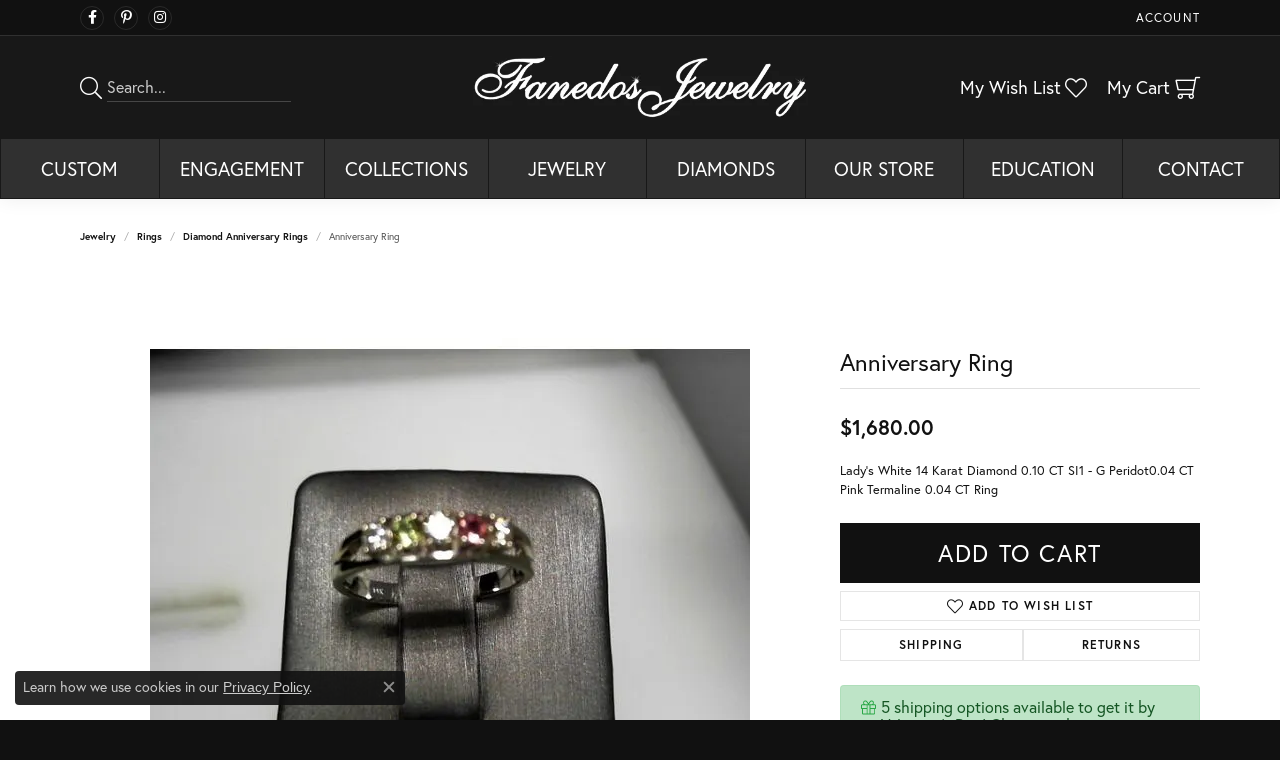

--- FILE ---
content_type: text/css
request_url: https://www.fanedos.com/css/local.css?t=3475
body_size: 867
content:
/*!
 * Fanedos
 * Copyright 2008-2022 Punchmark
 */

.link-container .btn-link {
  position: relative;
}

.link-container .btn-link:after {
  content: "";
  position: absolute;
  bottom: 3px;
  left: 0;
  width: 100%;
  height: 1px;
  background: rgba(0,0,0,0.1);
}

.link-container .btn-link:hover,
.link-container .btn-link:focus {
  color: var(--primary);
}

/* =================================================
	DARK HEADER ADJUSTMENTS
================================================= */

header .content-toolbar > .content-toolbar-inner > ul > li.himalaya-search .form-control {
  border-color: rgba(255,255,255,0.2);
  color: white; 
}

header .content-toolbar > .content-toolbar-inner > ul > li.himalaya-search .form-control:hover,
header .content-toolbar > .content-toolbar-inner > ul > li.himalaya-search .form-control:focus {
  border-color: white;
  box-shadow: none !important;
}

header .content-toolbar > .content-toolbar-inner > ul > li > a:not(.btn) {
  color: white;
}

header .content-toolbar > .content-toolbar-inner > ul > li i {
  color: white;
}



/* =================================================
	DARK FOOTER ADJUSTMENTS
================================================= */

footer h6 {
  color: white !important;
}

footer label,
footer address,
footer address a,
footer address a strong,
footer address > table tr > td > span,
footer address > table tr > td > strong,
footer .footerlinks li a,
footer .p,
footer p, 
footer p.copyrights,
footer p.copyrights * {
  color: rgba(255,255,255,0.5) !important;
}

footer .input-group .btn:hover,
footer .input-group .btn:focus {
  color: var(--light) !important;
}



/* =================================================
	DARK NAV ADJUSTMENTS
================================================= */

nav.navbar .nav-item .nav-link {
  border-top: 1px solid rgba(0,0,0,0.5);
}

nav.navbar .nav-item:last-child .nav-link {
  border-bottom: 1px solid rgba(0,0,0,0.5);
}

nav.navbar .nav-item .nav-link:hover, 
nav.navbar .nav-item .nav-link:focus, 
nav.navbar .nav-item.dropdown-is-open .nav-link,
nav.navbar .nav-item.show .nav-link {
  background: var(--primary) !important;
  border-color: var(--primary) !important;
  color: var(--light) !important;
}

nav.navbar .dropdown > .dropdown-menu {
  border: 0 !important;
}

nav.navbar .dropdown > .dropdown-menu .dropdown-submenu .dropdown-menu {
  border: 0 !important;
  box-shadow: 0 0 0 1px rgba(0,0,0,0.05), 0 0 10px rgba(0,0,0,0.15) !important;
}


@media(min-width:768px){
	nav.navbar,
	nav.navbar .navbar-nav,
	nav.navbar .container {
	  max-width: 100% !important;
	  padding-left: 0 !important;
	  padding-right: 0 !important;
	  border-radius: 0;
	  border: 0;
	}
	nav.navbar .nav-item {
	  width: 100%;
	  border-radius: 0;
	}
	nav.navbar .nav-item .nav-link {
	  border-top: 1px solid rgba(0,0,0,0.5);
	  border-bottom: 1px solid rgba(0,0,0,0.5);
	  border-left: 1px solid rgba(0,0,0,0.5);	  
	  padding: 10px !important;
	  height: 100%;
	  border-radius: 0;
	}
	nav.navbar .nav-item:last-child .nav-link {
	  border-right: 1px solid rgba(0,0,0,0.5);
	}
}

@media(min-width:992px){
	nav.navbar .nav-item .nav-link {
	  padding: 20px !important;
	}
}



/* =================================================
	HEADER
================================================= */

.alert-global {
  background: white !important;
  border-color: white !important;
  color: #111111 !important;
}

.alert-global,
.alert-global a.alert-link {
  font-size: 13px;
  letter-spacing: 0.03rem;
  text-transform: none;
  transform: none;
  color: #111111 !important;
}

.alert-global a.alert-link {
  text-decoration: underline;
}

.toolbar {
  border-bottom: 1px solid #303030 !important;
}

.toolbar > .toolbar-inner > ul > li > a {
  letter-spacing: 0.075rem;
  font-size: 12px;
}

header .content-toolbar > .content-toolbar-inner > ul > li > a > i.icon-shopping-cart {
	-webkit-transform: scaleX(-1) translateY(3px);
	-moz-transform: scaleX(-1) translateY(3px);
	-o-transform: scaleX(-1) translateY(3px);
	-ms-transform: scaleX(-1) translateY(3px);
	transform: scaleX(-1) translateY(3px);
}

a#logo {
  min-width: 65%;
}

@media(min-width:575px){
	a#logo {
	  min-width: 185px;
	}
}
@media(min-width:768px){
	a#logo {
	  min-width: 185px;
	}
}
@media(min-width:992px){
	a#logo {
	  min-width: 275px;
	}
}
@media(min-width:1200px){
	a#logo {
	  min-width: 375px;
	}
}

@media(max-width: 767px){
	nav.navbar {
	  border: 0;
	}
	nav.navbar .navbar-toggler {
	  margin-top: -64px;
	}
}

/*	=================================================
	FOOTER
================================================= */

footer h6 {
  font-size: 16px;
  letter-spacing: 0.05rem;
}

footer label,
footer address,
footer address a,
footer address > table tr > td > span,
footer address > table tr > td > strong,
footer .footerlinks li a,
footer p, footer .p {
  font-size: 13px;
  letter-spacing: 0.05rem;
}

footer .footerlinks li a:hover, 
footer .footerlinks li a:focus,
footer a:hover,
footer a:focus,
footer address a:hover,
footer address a:focus,
footer address a:hover *,
footer address a:focus * {
  color: white !important;
}

footer address a strong.text-uppercase.small {
  display: none !important;
}

footer .input-group .btn:focus {
  box-shadow: none !important;
}

--- FILE ---
content_type: text/css
request_url: https://tags.srv.stackadapt.com/sa.css
body_size: -11
content:
:root {
    --sa-uid: '0-49df7ab4-6349-5a60-60ff-4823d92a4912';
}